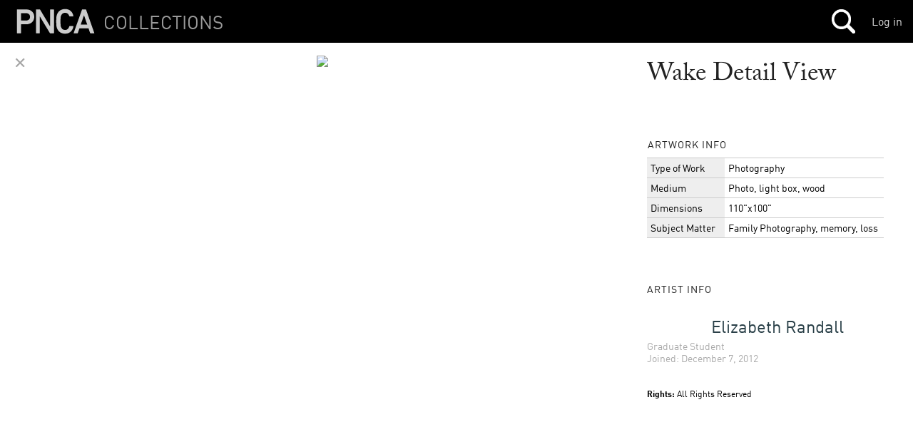

--- FILE ---
content_type: text/html
request_url: https://s3-us-west-2.amazonaws.com/pnca-web-components/polymer/src/standard/annotations.html
body_size: 8354
content:
<!--
@license
Copyright (c) 2014 The Polymer Project Authors. All rights reserved.
This code may only be used under the BSD style license found at http://polymer.github.io/LICENSE.txt
The complete set of authors may be found at http://polymer.github.io/AUTHORS.txt
The complete set of contributors may be found at http://polymer.github.io/CONTRIBUTORS.txt
Code distributed by Google as part of the polymer project is also
subject to an additional IP rights grant found at http://polymer.github.io/PATENTS.txt
-->

<!-- employ 'Annotations' module -->

<link rel="import" href="../lib/annotations/annotations.html">
<link rel="import" href="../lib/resolve-url.html">
<script>

/**
 * Scans a template to produce an annotation object that stores expression
 * metadata along with information to associate the metadata with nodes in an
 * instance.
 *
 * Elements with `id` in the template are noted and marshaled into an
 * the `$` hash in an instance.
 *
 * Example
 *
 *     &lt;template>
 *       &lt;div id="foo">&lt;/div>
 *     &lt;/template>
 *     &lt;script>
 *      Polymer({
 *        task: function() {
 *          this.$.foo.style.color = 'red';
 *        }
 *      });
 *     &lt;/script>
 *
 * Other expressions that are noted include:
 *
 * Double-mustache annotations in text content. The annotation must be the only
 * content in the tag, compound expressions are not (currently) supported.
 *
 *     <[tag]>{{path.to.host.property}}<[tag]>
 *
 * Double-mustache annotations in an attribute.
 *
 *     <[tag] someAttribute="{{path.to.host.property}}"><[tag]>
 *
 * Only immediate host properties can automatically trigger side-effects.
 * Setting `host.path` in the example above triggers the binding, setting
 * `host.path.to.host.property` does not.
 *
 * `on-` style event declarations.
 *
 *     <[tag] on-<event-name>="{{hostMethodName}}"><[tag]>
 *
 * Note: **the `annotations` feature does not actually implement the behaviors
 * associated with these expressions, it only captures the data**.
 *
 * Other optional features contain actual data implementations.
 *
 * @class standard feature: annotations
 */

/*

Scans a template to produce an annotation map that stores expression metadata
and information that associates the metadata to nodes in a template instance.

Supported annotations are:

  * id attributes
  * binding annotations in text nodes
    * double-mustache expressions: {{expression}}
    * double-bracket expressions: [[expression]]
  * binding annotations in attributes
    * attribute-bind expressions: name="{{expression}} || [[expression]]"
    * property-bind expressions: name*="{{expression}} || [[expression]]"
    * property-bind expressions: name:="expression"
  * event annotations
    * event delegation directives: on-<eventName>="expression"

Generated data-structure:

  [
    {
      id: '<id>',
      events: [
        {
          mode: ['auto'|''],
          name: '<name>'
          value: '<expression>'
        }, ...
      ],
      bindings: [
        {
          kind: ['text'|'attribute'|'property'],
          mode: ['auto'|''],
          name: '<name>'
          value: '<expression>'
        }, ...
      ],
      // TODO(sjmiles): confusingly, this is annotation-parent, not node-parent
      parent: <reference to parent annotation>,
      index: <integer index in parent's childNodes collection>
    },
    ...
  ]

TODO(sjmiles): this module should produce either syntactic metadata
(e.g. double-mustache, double-bracket, star-attr), or semantic metadata
(e.g. manual-bind, auto-bind, property-bind). Right now it's half and half.

*/

  Polymer.Base._addFeature({

    // registration-time

    _prepAnnotations: function() {
      if (!this._template) {
        this._notes = [];
      } else {
        // TODO(sorvell): ad hoc method of plugging behavior into Annotations
        Polymer.Annotations.prepElement = this._prepElement.bind(this);
        if (this._template._content && this._template._content._notes) {
          this._notes = this._template._content._notes;
        }  else {
          this._notes = Polymer.Annotations.parseAnnotations(this._template);
        }
        this._processAnnotations(this._notes);
        Polymer.Annotations.prepElement = null;
      }
    },

    _processAnnotations: function(notes) {
      for (var i=0; i<notes.length; i++) {
        var note = notes[i];
        // Parse bindings for methods & path roots (models)
        for (var j=0; j<note.bindings.length; j++) {
          var b = note.bindings[j];
          b.signature = this._parseMethod(b.value);
          if (!b.signature) {
            b.model = this._modelForPath(b.value);
          }
        }
        // Recurse into nested templates & bind parent props
        if (note.templateContent) {
          this._processAnnotations(note.templateContent._notes);
          var pp = note.templateContent._parentProps =
            this._discoverTemplateParentProps(note.templateContent._notes);
          var bindings = [];
          for (var prop in pp) {
            bindings.push({
              index: note.index,
              kind: 'property',
              mode: '{',
              name: '_parent_' + prop,
              model: prop,
              value: prop
            });
          }
          note.bindings = note.bindings.concat(bindings);
        }
      }
    },

    // Finds all bindings in template content and stores the path roots in
    // the path members in content._parentProps. Each outer template merges
    // inner _parentProps to propagate inner parent property needs to outer
    // templates.
    _discoverTemplateParentProps: function(notes) {
      var pp = {};
      notes.forEach(function(n) {
        // Find all bindings to parent.* and spread them into _parentPropChain
        n.bindings.forEach(function(b) {
          if (b.signature) {
            var args = b.signature.args;
            for (var k=0; k<args.length; k++) {
              pp[args[k].model] = true;
            }
          } else {
            pp[b.model] = true;
          }
        });
        // Merge child _parentProps into this _parentProps
        if (n.templateContent) {
          var tpp = n.templateContent._parentProps;
          Polymer.Base.mixin(pp, tpp);
        }
      });
      return pp;
    },

    _prepElement: function(element) {
      Polymer.ResolveUrl.resolveAttrs(element, this._template.ownerDocument);
    },

    // instance-time

    _findAnnotatedNode: Polymer.Annotations.findAnnotatedNode,

    // marshal all teh things
    _marshalAnnotationReferences: function() {
      if (this._template) {
        this._marshalIdNodes();
        this._marshalAnnotatedNodes();
        this._marshalAnnotatedListeners();
      }
    },

    // push configuration references at configure time
    _configureAnnotationReferences: function() {
      this._configureTemplateContent();
    },

    // nested template contents have been stored prototypically to avoid
    // unnecessary duplication, here we put references to the
    // indirected contents onto the nested template instances
    _configureTemplateContent: function() {
      this._notes.forEach(function(note, i) {
        if (note.templateContent) {
          // note: we can rely on _nodes being set here and having the same
          // index as _notes
          this._nodes[i]._content = note.templateContent;
        }
      }, this);
    },

    // construct `$` map (from id annotations)
    _marshalIdNodes: function() {
      this.$ = {};
      this._notes.forEach(function(a) {
        if (a.id) {
          this.$[a.id] = this._findAnnotatedNode(this.root, a);
        }
      }, this);
    },

    // concretize `_nodes` map (from anonymous annotations)
    _marshalAnnotatedNodes: function() {
      if (this._nodes) {
        this._nodes = this._nodes.map(function(a) {
          return this._findAnnotatedNode(this.root, a);
        }, this);
      }
    },

    // install event listeners (from event annotations)
    _marshalAnnotatedListeners: function() {
      this._notes.forEach(function(a) {
        if (a.events && a.events.length) {
          var node = this._findAnnotatedNode(this.root, a);
          a.events.forEach(function(e) {
            this.listen(node, e.name, e.value);
          }, this);
        }
      }, this);
    }

  });

</script>


--- FILE ---
content_type: text/html
request_url: https://s3-us-west-2.amazonaws.com/pnca-web-components/polymer/src/micro/constructor.html
body_size: 2267
content:
<!--
@license
Copyright (c) 2014 The Polymer Project Authors. All rights reserved.
This code may only be used under the BSD style license found at http://polymer.github.io/LICENSE.txt
The complete set of authors may be found at http://polymer.github.io/AUTHORS.txt
The complete set of contributors may be found at http://polymer.github.io/CONTRIBUTORS.txt
Code distributed by Google as part of the polymer project is also
subject to an additional IP rights grant found at http://polymer.github.io/PATENTS.txt
-->
<script>

  /**
   * Generates a boilerplate constructor.
   * 
   *     XFoo = Polymer({
   *       is: 'x-foo'
   *     });
   *     ASSERT(new XFoo() instanceof XFoo);
   *  
   * You can supply a custom constructor on the prototype. But remember that 
   * this constructor will only run if invoked **manually**. Elements created
   * via `document.createElement` or from HTML _will not invoke this method_.
   * 
   * Instead, we reuse the concept of `constructor` for a factory method which 
   * can take arguments. 
   * 
   *     MyFoo = Polymer({
   *       is: 'my-foo',
   *       constructor: function(foo) {
   *         this.foo = foo;
   *       }
   *       ...
   *     });
   * 
   * @class base feature: constructor
   */

  Polymer.Base._addFeature({

    // registration-time

    _prepConstructor: function() {
      // support both possible `createElement` signatures
      this._factoryArgs = this.extends ? [this.extends, this.is] : [this.is];
      // thunk the constructor to delegate allocation to `createElement`
      var ctor = function() { 
        return this._factory(arguments); 
      };
      if (this.hasOwnProperty('extends')) {
        ctor.extends = this.extends; 
      }
      // ensure constructor is set. The `constructor` property is
      // not writable on Safari; note: Chrome requires the property
      // to be configurable.
      Object.defineProperty(this, 'constructor', {value: ctor, 
        writable: true, configurable: true});
      ctor.prototype = this;
    },

    _factory: function(args) {
      var elt = document.createElement.apply(document, this._factoryArgs);
      if (this.factoryImpl) {
        this.factoryImpl.apply(elt, args);
      }
      return elt;
    }

  });

</script>
